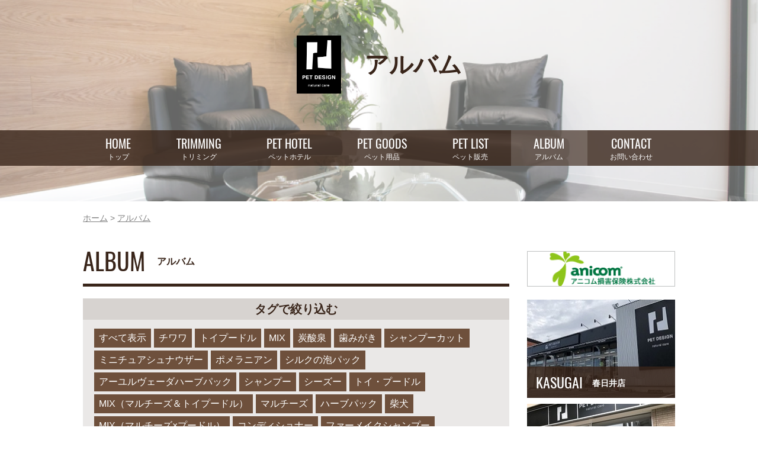

--- FILE ---
content_type: text/html; charset=UTF-8
request_url: https://petdesign.jp/album/tag/%E6%AD%AF%E3%81%BF%E3%81%8C%E3%81%8D/page/2/
body_size: 6687
content:
<!DOCTYPE html>
<!-- Start of include : source=themes/pc_v2712/__album-index.html -->
<html lang="ja">
<head>
<meta charset="UTF-8">
<!-- Start of include : source=themes/pc_v2712/include/head/meta.html -->
<meta http-equiv="X-UA-Compatible" content="IE=edge">

<link rel="shortcut icon" href="/themes/pc_v2712/img/meta/favicon.ico">
<link rel="icon" sizes="192x192" href="/themes/pc_v2712/img/meta/chrome-touch-icon.png">
<link rel="apple-touch-icon" href="/themes/pc_v2712/img/meta/apple-touch-icon.png">


<title>2ページ目 | 歯みがき | アルバム | PET DESIGN</title>
<!-- Start of include : source=themes/pc_v2712/include/head/robots.html -->

<meta name="robots" content="noindex">

<!-- End of include : source=themes/pc_v2712/include/head/robots.html -->

<meta property="og:url" content="https://petdesign.jp/album/">
<meta property="og:site_name" content="PET DESIGN">
<meta property="og:title" content="2ページ目 | 歯みがき | アルバム | PET DESIGN">
<meta name="twitter:title" content="2ページ目 | 歯みがき | アルバム | PET DESIGN">
<meta name="twitter:card" content="summary">
<meta name="twitter:domain" content="petdesign.jp">
<meta property="og:type" content="article">
<meta property="og:image" content="/themes/pc_v2712/img/meta/ogimage.png">
<meta name="twitter:image" content="/themes/pc_v2712/img/meta/ogimage.png">


<!-- End of include : source=themes/pc_v2712/include/head/meta.html -->

<!-- Start of include : source=themes/pc_v2712/include/head/js.html -->
<!--[if lte IE 9]><script src="/js/html5shiv.min.js"></script><script src="/js/respond.min.js"></script><![endif]-->
<script src="/js/library/jquery/jquery-3.6.1.min.js" charset="UTF-8"></script>

<script type="text/javascript" src="/acms.js?uaGroup=PC&amp;domains=petdesign.jp&amp;jsDir=js/&amp;themesDir=/themes/&amp;bid=3&amp;bcd=album&amp;googleApiKey=AIzaSyCgRwJI1natopCh25s3xTdKDrwhX3vIMHM&amp;jQuery=3.6.1&amp;jQueryMigrate=migrate-3.0.1&amp;mediaClientResize=off&amp;fulltimeSSL=1&amp;v=0af5dbcad349ea63b3b3ca79c9e7ffab&amp;umfs=30M&amp;pms=30M&amp;mfu=20&amp;lgImg=width:1400&amp;jpegQuality=95&amp;mediaLibrary=on&amp;edition=standard&amp;urlPreviewExpire=48&amp;timemachinePreviewDefaultDevice=PC&amp;scriptRoot=/" charset="UTF-8" id="acms-js"></script>
<script type="text/javascript" src="//cdn.jsdelivr.net/jquery.slick/1.6.0/slick.min.js"></script>
<script src="/themes/pc_v2712/js/script.js?date=20231109111433"></script>


<!-- End of include : source=themes/pc_v2712/include/head/js.html -->

<!-- Start of include : source=themes/pc_v2712/include/head/link.html -->
<script async src="https://www.googletagmanager.com/gtag/js?id=UA-86401323-3"></script>
<script>
  window.dataLayer = window.dataLayer || [];
  function gtag(){dataLayer.push(arguments);}
  gtag('js', new Date());
  gtag('config', 'UA-86401323-3');
</script>

<link rel="stylesheet" href="/themes/system/css/acms-admin.min.css?date=20250523002754">
<link rel="stylesheet" href="/themes/system/css/acms.min.css?date=20250523002754">
<link rel="stylesheet" type="text/css" href="//cdn.jsdelivr.net/jquery.slick/1.6.0/slick.css"/>
<link rel="stylesheet" href="/themes/pc_v2712/css/main.css?date=20241127164115">
<link rel="stylesheet" href="/themes/pc_v2712/custom.css?date=20231109111427">

<!-- End of include : source=themes/pc_v2712/include/head/link.html -->

<meta name="csrf-token" content="54fded1e1b8c7869f2041f6a2f6e14b48432bab498995c5abfb73051f68447c0"><script type="text/javascript" src="/js/dest/vendor.js?date=20250523002754" charset="UTF-8" async defer></script>
<script type="text/javascript" src="/js/dest/index.js?date=20250523002754" charset="UTF-8" async defer></script>
<meta name="generator" content="a-blog cms" />
</head>
<body>
	<!-- アクションボックス -->
	




	<!-- ヘッダー -->
	<!-- Start of include : source=themes/pc_v2712/include/header.html -->
<div class="page">
<header class="header">
	<!-- Start of include : source=themes/pc_v2712/include/parts/header-bg.html -->
<img src="/archives/003/201706/3bcecd02207f08d1ffd690e6eb62ccc0.png" alt="" class="header__bg">
<!-- End of include : source=themes/pc_v2712/include/parts/header-bg.html -->

	<h1 class="header__logo">
		<a href="https://petdesign.jp/" class="js-viewing-indelible"><img src="/themes/pc_v2712/img/common/header-logo.png" width="75" height="98" alt="PET DESIGN natural care" class="logo__img"></a>
		<span class="logo__title"><!-- Start of include : source=themes/pc_v2712/include/parts/header-title.html -->
アルバム
<!-- End of include : source=themes/pc_v2712/include/parts/header-title.html -->
</span>
	</h1>
	<!-- Start of include : source=themes/pc_v2712/include/navigation.html -->
<nav class="header__gNav">
	<ul class="gNav__list">
		<li class="list__item"><a class="js-link_match_location-full js-viewing-indelible" href="https://petdesign.jp/"><span class="item__en">HOME</span>トップ</a></li>
		<li class="list__item"><a class="js-link_match_location-full js-viewing-indelible" href="https://petdesign.jp/trimming.html"><span class="item__en">TRIMMING</span>トリミング</a></li>
		<li class="list__item"><a class="js-link_match_location-full js-viewing-indelible" href="https://petdesign.jp/pet-hotel.html"><span class="item__en">PET HOTEL</span>ペットホテル</a></li>
		<li class="list__item"><a class="js-link_match_location-full js-viewing-indelible" href="https://petdesign.jp/pet-goods.html"><span class="item__en">PET GOODS</span>ペット用品</a></li>
		<li class="list__item"><a class="js-viewing-indelible" href="https://petdesign.jp/pet-list/"><span class="item__en">PET LIST</span>ペット販売</a></li>
		<li class="list__item"><a class="stay js-viewing-indelible" href="https://petdesign.jp/album/"><span class="item__en">ALBUM</span>アルバム</a></li>
		<li class="list__item"><a class="js-viewing-indelible" href="https://petdesign.jp/contact.html"><span class="item__en">CONTACT</span>お問い合わせ</a></li>
	</ul>
</nav>
<!-- End of include : source=themes/pc_v2712/include/navigation.html -->

	
</header><!-- /header -->
<!-- End of include : source=themes/pc_v2712/include/header.html -->


	<div class="content">
		<div class="inner clearfix">
			<!-- Start of include : source=themes/pc_v2712/include/module/topicpath.html -->
<div class="content__topicpath">
	<ol class="topicpath__list" aria-label="現在位置">
	
	<!-- Start of include : source=themes/system/admin/module/setting.html -->




<!-- End of include : source=themes/system/admin/module/setting.html -->

	<li><a href="https://petdesign.jp/">ホーム</a></li><li><a href="https://petdesign.jp/album/">アルバム</a></li>
	
	</ol>
</div><!-- /topicpath -->

<!-- End of include : source=themes/pc_v2712/include/module/topicpath.html -->


			<main class="content__main">

				<section class="main__summary">
					<h2 class="heading--section"><span class="heading__en">ALBUM</span><span class="heading__ja">アルバム</span></h2>

					<!-- Start of include : source=themes/pc_v2712/include/module/main-tag-cloud.html -->
<div class="summary__tag-cloud">
	<h3 class="tag-cloud__heading">タグで絞り込む</h3>
	<!-- Start of include : source=themes/system/admin/module/setting.html -->




<!-- End of include : source=themes/system/admin/module/setting.html -->

	<ul class="tag-cloud__list">
		<li class="list__item"><a href="https://petdesign.jp/album/">すべて表示</a></li>
		
		<li class="list__item"><a href="https://petdesign.jp/album//tag/チワワ/">チワワ</a></li>
		
		<li class="list__item"><a href="https://petdesign.jp/album//tag/トイプードル/">トイプードル</a></li>
		
		<li class="list__item"><a href="https://petdesign.jp/album//tag/MIX/">MIX</a></li>
		
		<li class="list__item"><a href="https://petdesign.jp/album//tag/炭酸泉/">炭酸泉</a></li>
		
		<li class="list__item"><a href="https://petdesign.jp/album//tag/歯みがき/">歯みがき</a></li>
		
		<li class="list__item"><a href="https://petdesign.jp/album//tag/シャンプーカット/">シャンプーカット</a></li>
		
		<li class="list__item"><a href="https://petdesign.jp/album//tag/ミニチュアシュナウザー/">ミニチュアシュナウザー</a></li>
		
		<li class="list__item"><a href="https://petdesign.jp/album//tag/ポメラニアン/">ポメラニアン</a></li>
		
		<li class="list__item"><a href="https://petdesign.jp/album//tag/シルクの泡パック/">シルクの泡パック</a></li>
		
		<li class="list__item"><a href="https://petdesign.jp/album//tag/アーユルヴェーダハーブパック/">アーユルヴェーダハーブパック</a></li>
		
		<li class="list__item"><a href="https://petdesign.jp/album//tag/シャンプー/">シャンプー</a></li>
		
		<li class="list__item"><a href="https://petdesign.jp/album//tag/シーズー/">シーズー</a></li>
		
		<li class="list__item"><a href="https://petdesign.jp/album//tag/トイ・プードル/">トイ・プードル</a></li>
		
		<li class="list__item"><a href="https://petdesign.jp/album//tag/MIX（マルチーズ＆トイプードル）/">MIX（マルチーズ＆トイプードル）</a></li>
		
		<li class="list__item"><a href="https://petdesign.jp/album//tag/マルチーズ/">マルチーズ</a></li>
		
		<li class="list__item"><a href="https://petdesign.jp/album//tag/ハーブパック/">ハーブパック</a></li>
		
		<li class="list__item"><a href="https://petdesign.jp/album//tag/柴犬/">柴犬</a></li>
		
		<li class="list__item"><a href="https://petdesign.jp/album//tag/MIX（マルチーズ×プードル）/">MIX（マルチーズ×プードル）</a></li>
		
		<li class="list__item"><a href="https://petdesign.jp/album//tag/コンディショナー/">コンディショナー</a></li>
		
		<li class="list__item"><a href="https://petdesign.jp/album//tag/ファーメイクシャンプー/">ファーメイクシャンプー</a></li>
		
		<li class="list__item"><a href="https://petdesign.jp/album//tag/ミニチュアダックスフンド/">ミニチュアダックスフンド</a></li>
		
		<li class="list__item"><a href="https://petdesign.jp/album//tag/ミニチュア・ダックスフンド/">ミニチュア・ダックスフンド</a></li>
		
		<li class="list__item"><a href="https://petdesign.jp/album//tag/MIX(チワワ×ポメラニアン)/">MIX(チワワ×ポメラニアン)</a></li>
		
		<li class="list__item"><a href="https://petdesign.jp/album//tag/ミニチュアダックス/">ミニチュアダックス</a></li>
		
		<li class="list__item"><a href="https://petdesign.jp/album//tag/ヨークシャテリア/">ヨークシャテリア</a></li>
		
		<li class="list__item"><a href="https://petdesign.jp/album//tag/パグ/">パグ</a></li>
		
		<li class="list__item"><a href="https://petdesign.jp/album//tag/シルクの泡パック、アップルコンディショナー/">シルクの泡パック、アップルコンディショナー</a></li>
		
		<li class="list__item"><a href="https://petdesign.jp/album//tag/ミネラルコンディショナー/">ミネラルコンディショナー</a></li>
		
		<li class="list__item"><a href="https://petdesign.jp/album//tag/バースデーコース/">バースデーコース</a></li>
		
		<li class="list__item"><a href="https://petdesign.jp/album//tag/マンチカン/">マンチカン</a></li>
		
		<li class="list__item"><a href="https://petdesign.jp/album//tag/歯みがき泥パック/">歯みがき泥パック</a></li>
		
		<li class="list__item"><a href="https://petdesign.jp/album//tag/ビションフリーゼ/">ビションフリーゼ</a></li>
		
		<li class="list__item"><a href="https://petdesign.jp/album//tag/カニンヘン・ダックスフンド/">カニンヘン・ダックスフンド</a></li>
		
		<li class="list__item"><a href="https://petdesign.jp/album//tag/フレンチブルドッグ/">フレンチブルドッグ</a></li>
		
		<li class="list__item"><a href="https://petdesign.jp/album//tag/コーギー/">コーギー</a></li>
		
		<li class="list__item"><a href="https://petdesign.jp/album//tag/トリミング/">トリミング</a></li>
		
		<li class="list__item"><a href="https://petdesign.jp/album//tag/ボストンテリア/">ボストンテリア</a></li>
		
		<li class="list__item"><a href="https://petdesign.jp/album//tag/MIX（チワワ×マルチーズ）/">MIX（チワワ×マルチーズ）</a></li>
		
		<li class="list__item"><a href="https://petdesign.jp/album//tag/ヨークシャーテリア/">ヨークシャーテリア</a></li>
		
		<li class="list__item"><a href="https://petdesign.jp/album//tag/エキゾチックショートヘア/">エキゾチックショートヘア</a></li>
		
		<li class="list__item"><a href="https://petdesign.jp/album//tag/歯磨き/">歯磨き</a></li>
		
		<li class="list__item"><a href="https://petdesign.jp/album//tag/サイベリアン/">サイベリアン</a></li>
		
		<li class="list__item"><a href="https://petdesign.jp/album//tag/MIX(チワワ×ミニチュアダックス）/">MIX(チワワ×ミニチュアダックス）</a></li>
		
		<li class="list__item"><a href="https://petdesign.jp/album//tag/スコティッシュフォールド/">スコティッシュフォールド</a></li>
		
		<li class="list__item"><a href="https://petdesign.jp/album//tag/MIX（チワワ×プードル）/">MIX（チワワ×プードル）</a></li>
		
		<li class="list__item"><a href="https://petdesign.jp/album//tag/MIX(チワワ×トイプードル）/">MIX(チワワ×トイプードル）</a></li>
		
		<li class="list__item"><a href="https://petdesign.jp/album//tag/猫/">猫</a></li>
		
		<li class="list__item"><a href="https://petdesign.jp/album//tag/MIX（ポメラニアン＆シーズー）/">MIX（ポメラニアン＆シーズー）</a></li>
		
		<li class="list__item"><a href="https://petdesign.jp/album//tag/ローズモイスチャーパック/">ローズモイスチャーパック</a></li>
		
		<li class="list__item"><a href="https://petdesign.jp/album//tag/ビション・フリーゼ/">ビション・フリーゼ</a></li>
		
		<li class="list__item"><a href="https://petdesign.jp/album//tag/アメリカンコッカースパニエル/">アメリカンコッカースパニエル</a></li>
		
		<li class="list__item"><a href="https://petdesign.jp/album//tag/ミネラルマッドマスク/">ミネラルマッドマスク</a></li>
		
		<li class="list__item"><a href="https://petdesign.jp/album//tag/アフロカット/">アフロカット</a></li>
		
		<li class="list__item"><a href="https://petdesign.jp/album//tag/泥パック/">泥パック</a></li>
		
		<li class="list__item"><a href="https://petdesign.jp/album//tag/アップルコンディショナー/">アップルコンディショナー</a></li>
		
		<li class="list__item"><a href="https://petdesign.jp/album//tag/MIX(ミニチュアダックス×プードル)/">MIX(ミニチュアダックス×プードル)</a></li>
		
		<li class="list__item"><a href="https://petdesign.jp/album//tag/プードル/">プードル</a></li>
		
		<li class="list__item"><a href="https://petdesign.jp/album//tag/ファーメイクコンディショナー/">ファーメイクコンディショナー</a></li>
		
		<li class="list__item"><a href="https://petdesign.jp/album//tag/ラガマフィン/">ラガマフィン</a></li>
		
		<li class="list__item"><a href="https://petdesign.jp/album//tag/炭酸泉、泥パック/">炭酸泉、泥パック</a></li>
		
		<li class="list__item"><a href="https://petdesign.jp/album//tag/MIX（ペキニーズ＆プードル）/">MIX（ペキニーズ＆プードル）</a></li>
		
		<li class="list__item"><a href="https://petdesign.jp/album//tag/パピヨン/">パピヨン</a></li>
		
		<li class="list__item"><a href="https://petdesign.jp/album//tag/MIX(プードル×ポメラニアン)/">MIX(プードル×ポメラニアン)</a></li>
		
		<li class="list__item"><a href="https://petdesign.jp/album//tag/おぱんつカット/">おぱんつカット</a></li>
		
		<li class="list__item"><a href="https://petdesign.jp/album//tag/エキゾチックロングヘア/">エキゾチックロングヘア</a></li>
		
		<li class="list__item"><a href="https://petdesign.jp/album//tag/ヨーキー/">ヨーキー</a></li>
		
		<li class="list__item"><a href="https://petdesign.jp/album//tag/フレンチ・ブルドッグ/">フレンチ・ブルドッグ</a></li>
		
		<li class="list__item"><a href="https://petdesign.jp/album//tag/チワプー/">チワプー</a></li>
		
		<li class="list__item"><a href="https://petdesign.jp/album//tag/チワワMIX/">チワワMIX</a></li>
		
		<li class="list__item"><a href="https://petdesign.jp/album//tag/バースデーコースオゾン浴/">バースデーコースオゾン浴</a></li>
		
		<li class="list__item"><a href="https://petdesign.jp/album//tag/ミックス/">ミックス</a></li>
		
		<li class="list__item"><a href="https://petdesign.jp/album//tag/MIX(ペキニーズ×トイプードル）/">MIX(ペキニーズ×トイプードル）</a></li>
		
		<li class="list__item"><a href="https://petdesign.jp/album//tag/ラテスパ、/">ラテスパ、</a></li>
		
		<li class="list__item"><a href="https://petdesign.jp/album//tag/MIX(ミニチュアシュナウザー×トイプードル)/">MIX(ミニチュアシュナウザー×トイプードル)</a></li>
		
		<li class="list__item"><a href="https://petdesign.jp/album//tag/ラテスパ/">ラテスパ</a></li>
		
		<li class="list__item"><a href="https://petdesign.jp/album//tag/MIX（ペキニーズ＆シーズー）/">MIX（ペキニーズ＆シーズー）</a></li>
		
		<li class="list__item"><a href="https://petdesign.jp/album//tag/MIX(ヨークシャテリア×チワワ)/">MIX(ヨークシャテリア×チワワ)</a></li>
		
		<li class="list__item"><a href="https://petdesign.jp/album//tag/MIX（チワワ×ペキニーズ）/">MIX（チワワ×ペキニーズ）</a></li>
		
		<li class="list__item"><a href="https://petdesign.jp/album//tag/狆/">狆</a></li>
		
		<li class="list__item"><a href="https://petdesign.jp/album//tag/MIX（マルチーズ×ポメラニアン）/">MIX（マルチーズ×ポメラニアン）</a></li>
		
		<li class="list__item"><a href="https://petdesign.jp/album//tag/イングリッシュコッカー/">イングリッシュコッカー</a></li>
		
		<li class="list__item"><a href="https://petdesign.jp/album//tag/ローズシャンプー，ミネラルコンディショナー/">ローズシャンプー，ミネラルコンディショナー</a></li>
		
		<li class="list__item"><a href="https://petdesign.jp/album//tag/チワワ　シャンプーカット　/">チワワ　シャンプーカット　</a></li>
		
		<li class="list__item"><a href="https://petdesign.jp/album//tag/MIX(柴犬×トイプードル/">MIX(柴犬×トイプードル</a></li>
		
		<li class="list__item"><a href="https://petdesign.jp/album//tag/豆柴/">豆柴</a></li>
		
		<li class="list__item"><a href="https://petdesign.jp/album//tag/ウェルシュ・コーギー・/">ウェルシュ・コーギー・</a></li>
		
		<li class="list__item"><a href="https://petdesign.jp/album//tag/イタリアングレーハウンド/">イタリアングレーハウンド</a></li>
		
		<li class="list__item"><a href="https://petdesign.jp/album//tag/ブーツカット/">ブーツカット</a></li>
		
		<li class="list__item"><a href="https://petdesign.jp/album//tag/シェルティ/">シェルティ</a></li>
		
		<li class="list__item"><a href="https://petdesign.jp/album//tag/ペルシャ/">ペルシャ</a></li>
		
		<li class="list__item"><a href="https://petdesign.jp/album//tag/ﾁﾜｯｸｽ/">ﾁﾜｯｸｽ</a></li>
		
		<li class="list__item"><a href="https://petdesign.jp/album//tag/薬用シャンプー/">薬用シャンプー</a></li>
		
	</ul>
</div><!-- /tag cloud -->

<!-- End of include : source=themes/pc_v2712/include/module/main-tag-cloud.html -->

					<!-- Start of include : source=themes/pc_v2712/include/module/album-entry-summary.html -->


<!-- End of include : source=themes/pc_v2712/include/module/album-entry-summary.html -->

					
					<!-- GET_Template id="album-entrySummary" detail="false" source="themes/pc_v2712/include/module/album-entry-summary.html" -->

<div class="entry-summary">
<!-- Start of include : source=themes/system/admin/module/setting.html -->




<!-- End of include : source=themes/system/admin/module/setting.html -->



	
	<div class="entry-summary__unit">
	
		<div class="unit__item">
			<a href="https://petdesign.jp/album/sanko/entry-967.html">
				
				
				<img src="/archives/003/202003/mode3_w220_h146-492833bbd2144150bb3c605ef4dba6fa.jpg" alt="">
				<h3 class="item__title">三光店　めるちゃん＆ゆうくん</h3>
			</a>
		</div><!-- /item -->
	
		<div class="unit__item">
			<a href="https://petdesign.jp/album/sanko/entry-956.html">
				
				
				<img src="/archives/003/202002/mode3_w220_h146-ac911479aa4ccd003eb19e5d8a252302.jpg" alt="">
				<h3 class="item__title">三光店　マッシュくん</h3>
			</a>
		</div><!-- /item -->
	
		<div class="unit__item">
			<a href="https://petdesign.jp/album/sanko/entry-954.html">
				
				
				<img src="/archives/003/202002/mode3_w220_h146-83a0fb986bc50bd2dc3bafe08dc84bd7.jpg" alt="">
				<h3 class="item__title">三光店　コナンくん</h3>
			</a>
		</div><!-- /item -->
	
	</div><!-- /unit -->
	
	<div class="entry-summary__unit">
	
		<div class="unit__item">
			<a href="https://petdesign.jp/album/sanko/entry-955.html">
				
				
				<img src="/archives/003/202002/mode3_w220_h146-a24997ff81f79e51d4eb2c87aae51272.jpg" alt="">
				<h3 class="item__title">三光店　クロムくん</h3>
			</a>
		</div><!-- /item -->
	
		<div class="unit__item">
			<a href="https://petdesign.jp/album/sanko/entry-944.html">
				
				
				<img src="/archives/003/202002/mode3_w220_h146-0a896c088c90ee7d5459252e3d6f67be.jpg" alt="">
				<h3 class="item__title">三光店　すずちゃん</h3>
			</a>
		</div><!-- /item -->
	
		<div class="unit__item">
			<a href="https://petdesign.jp/album/akasaka/entry-827.html">
				
				
				<img src="/archives/003/201908/mode3_w220_h146-aa00198f7796ad677e059fe16df4923a.jpg" alt="">
				<h3 class="item__title">赤坂けやき通り店 レモンちゃん</h3>
			</a>
		</div><!-- /item -->
	
	</div><!-- /unit -->
	
	<div class="entry-summary__unit">
	
		<div class="unit__item">
			<a href="https://petdesign.jp/album/akasaka/entry-821.html">
				
				
				<img src="/archives/003/201908/mode3_w220_h146-d3dcacd83dc01b77a55ff612b576061d.jpg" alt="">
				<h3 class="item__title">赤坂けやき通り店 葉ちゃん</h3>
			</a>
		</div><!-- /item -->
	
		<div class="unit__item">
			<a href="https://petdesign.jp/album/akasaka/entry-820.html">
				
				
				<img src="/archives/003/201908/mode3_w220_h146-f32cadcc062d6c42b375e5e854407630.jpg" alt="">
				<h3 class="item__title">赤坂けやき通り店 ラテくん</h3>
			</a>
		</div><!-- /item -->
	
		<div class="unit__item">
			<a href="https://petdesign.jp/album/akasaka/entry-711.html">
				
				
				<img src="/archives/003/201904/mode3_w220_h146-34b1754c68ad9490dbdc0b6e530b11c7.jpg" alt="">
				<h3 class="item__title">赤坂けやき通り店 あずきちゃん・こつぶちゃん</h3>
			</a>
		</div><!-- /item -->
	
	</div><!-- /unit -->
	
	<div class="entry-summary__unit">
	
		<div class="unit__item">
			<a href="https://petdesign.jp/album/akasaka/entry-698.html">
				
				
				<img src="/archives/003/201904/mode3_w220_h146-a2a62483438df014842d9e3168dd0076.jpg" alt="">
				<h3 class="item__title">赤坂けやき通り店 くーちゃん・チョコまめちゃん</h3>
			</a>
		</div><!-- /item -->
	
		<div class="unit__item">
			<a href="https://petdesign.jp/album/akasaka/entry-687.html">
				
				
				<img src="/archives/003/201903/mode3_w220_h146-891f77b68d0e861c25f00cc10ade2f33.jpg" alt="">
				<h3 class="item__title">赤坂けやき通り店 クレアちゃん</h3>
			</a>
		</div><!-- /item -->
	
		<div class="unit__item">
			<a href="https://petdesign.jp/album/akasaka/entry-686.html">
				
				
				<img src="/archives/003/201903/mode3_w220_h146-08656ba35cb1630b881bfc239dddbcd0.jpg" alt="">
				<h3 class="item__title">赤坂けやき通り店 小梅ちゃん</h3>
			</a>
		</div><!-- /item -->
	
	</div><!-- /unit -->
	
	<div class="entry-summary__unit">
	
		<div class="unit__item">
			<a href="https://petdesign.jp/album/akasaka/entry-632.html">
				
				
				<img src="/archives/003/201901/mode3_w220_h146-26d470c79b0b0e0e3567ca13880c3b31.jpg" alt="">
				<h3 class="item__title">赤坂けやき通り店 ポテちゃん</h3>
			</a>
		</div><!-- /item -->
	
		<div class="unit__item">
			<a href="https://petdesign.jp/album/akasaka/entry-516.html">
				
				
				<img src="/archives/003/201807/mode3_w220_h146-75ebf3a166db9b24a39e657ac9e1bb91.jpg" alt="">
				<h3 class="item__title">赤坂けやき通り店 レオンちゃん</h3>
			</a>
		</div><!-- /item -->
	
	</div><!-- /unit -->
	


	<!-- Start of include : source=themes/pc_v2712/include/parts/pager.html -->
<ul class="entry-summary__pager">
	<li class="pager__prev"><a href="https://petdesign.jp/album/tag/%E6%AD%AF%E3%81%BF%E3%81%8C%E3%81%8D/">前へ</a></li>
	<li><a href="https://petdesign.jp/album/tag/%E6%AD%AF%E3%81%BF%E3%81%8C%E3%81%8D/">1</a></li><li class="cur">2</li>
	
	
</ul>

<!-- End of include : source=themes/pc_v2712/include/parts/pager.html -->


</div>

					
					

				</section><!-- /section -->

			</main><!-- /main -->

			<!-- Start of include : source=themes/pc_v2712/include/side.html -->
<aside class="content__side">
  
	
	<!-- Start of include : source=themes/pc_v2712/include/module/side-banner.html -->

<!-- Start of include : source=themes/system/admin/module/setting.html -->




<!-- End of include : source=themes/system/admin/module/setting.html -->

<ul class="side__banner">
	
	<li class="banner__item">
		
		
		<a href="http://www.anicom-sompo.co.jp/family/?aid=013CPFC9FKBB" target="_blank"><img src="/archives/001/201706/c35d9d6707b7ec5f959e72c9a772490d.png" width="250" height="60" alt="アニコム損害保険株式会社" /></a>
		
	</li>
	
</ul>


<!-- End of include : source=themes/pc_v2712/include/module/side-banner.html -->

	<!-- Start of include : source=themes/pc_v2712/include/module/side-shoplist.html -->

<!-- Start of include : source=themes/system/admin/module/setting.html -->




<!-- End of include : source=themes/system/admin/module/setting.html -->

<ul class="side__shop-list">


	<li class="shop-list__item">
		<a href="https://petdesign.jp/kasugai/">
			<img src="/archives/001/201911/mode3_w250_h166-ed7689d44608cf9a244b173970ef4df0.jpg" alt="" class="item__img">
			<h3 class="item__name"><span class="name__en">KASUGAI</span><span class="name__ja">春日井店</span></h3>
		</a>
	</li>
	<li class="shop-list__item">
		<a href="https://petdesign.jp/akasaka/">
			<img src="/archives/001/201709/mode3_w250_h166-aa2b4f80db42f7c07bad1591a1e523eb.jpg" alt="" class="item__img">
			<h3 class="item__name"><span class="name__en">AKASAKA</span><span class="name__ja">赤坂けやき通り店</span></h3>
		</a>
	</li>
	<li class="shop-list__item">
		<a href="https://petdesign.jp/nagakute/">
			<img src="/archives/001/201709/mode3_w250_h166-92598b97c9c12d8d296eee1e8f9ab122.jpg" alt="" class="item__img">
			<h3 class="item__name"><span class="name__en">NAGAKUTE</span><span class="name__ja">長久手店</span></h3>
		</a>
	</li>
	<li class="shop-list__item">
		<a href="https://petdesign.jp/jiyugaoka/">
			<img src="/archives/001/201706/mode3_w250_h166-4836f6dfe9b6c18f44f86c3572c2271b.png" alt="" class="item__img">
			<h3 class="item__name"><span class="name__en">JIYUGAOKA</span><span class="name__ja">自由が丘店</span></h3>
		</a>
	</li>
	<li class="shop-list__item">
		<a href="https://petdesign.jp/sanko/">
			<img src="/archives/001/201708/mode3_w250_h166-c9552cac6ea7c88f46601db8d3f16c7e.png" alt="" class="item__img">
			<h3 class="item__name"><span class="name__en">SANKO</span><span class="name__ja">三光店</span></h3>
		</a>
	</li>
	<li class="shop-list__item">
		<a href="https://petdesign.jp/ageo/">
			<img src="/archives/001/202006/mode3_w250_h166-4bf09cd973315a9e94d645e18cc5e3ab.jpg" alt="" class="item__img">
			<h3 class="item__name"><span class="name__en">AGEO</span><span class="name__ja">アリオ上尾店</span></h3>
		</a>
	</li>
	<li class="shop-list__item">
		<a href="https://petdesign.jp/nagoyaminato/">
			<img src="/archives/001/202512/mode3_w250_h166-cf75a9a8a11396cc800c4fee36be756586518fff957f1ddd06213cc17f89953d.jpg" alt="" class="item__img">
			<h3 class="item__name"><span class="name__en">NAGOYAMINATO</span><span class="name__ja">名古屋みなと店</span></h3>
		</a>
	</li>

</ul>


<!-- End of include : source=themes/pc_v2712/include/module/side-shoplist.html -->

</aside><!-- /side -->
<!-- End of include : source=themes/pc_v2712/include/side.html -->


		</div><!-- /inner -->

	</div><!-- /content -->

	<!-- フッター -->
	<!-- Start of include : source=themes/pc_v2712/include/footer.html -->
<!-- Start of include : source=themes/pc_v2712/include/parts/foot-banner.html -->
<aside class="foot-banner">
	<div class="inner">
		<ul class="foot-banner__list">
			<li class="list__item"><a href="https://petdesign.jp/pet-list/">
				<img src="/themes/pc_v2712/img/common/foot-banner-pet-list.png" alt="" class="item__img">
				<div class="item__wrap">
					<div class="wrap__label">
						<h3 class="label__title"><span class="title__en">PET LIST</span><span class="title__ja">ペット販売</span></h3>
						<p class="label__text">各種店舗にて販売をしております。<br>詳しくは店頭にて</p>
					</div><!-- /label -->
				</div><!-- /wrap -->
			</a></li>
			<li class="list__item"><a href="https://petdesign.jp/trimming.html">
				<img src="/themes/pc_v2712/img/common/foot-banner-trimming.png" alt="" class="item__img">
				<div class="item__wrap">
					<div class="wrap__label">
						<h3 class="label__title"><span class="title__en">TRIMMING</span><span class="title__ja">トリミング</span></h3>
						<p class="label__text">全店にて行っております。<br>その他、エステやマッサージなど<br>特別オプションもございます</p>
					</div><!-- /label -->
				</div><!-- /wrap -->
			</a></li>
			<li class="list__item"><a href="https://petdesign.jp/pet-goods.html">
				<img src="/themes/pc_v2712/img/common/foot-banner-pet-goods.png" alt="" class="item__img">
				<div class="item__wrap--min">
					<div class="wrap__label">
						<h3 class="label__title"><span class="title__en">PET GOODS</span><span class="title__ja">ペット用品</span></h3>
						<p class="label__text">全店にて行っております。<br>ウェア・フードなど、お店からの<br>おすすめをご紹介しています。</p>
					</div><!-- /label -->
				</div><!-- /wrap -->
			</a></li>
			<li class="list__item"><a href="https://petdesign.jp/pet-hotel.html">
				<img src="/themes/pc_v2712/img/common/foot-banner-pet-hotel.png" alt="" class="item__img">
				<div class="item__wrap--min">
					<div class="wrap__label">
						<h3 class="label__title"><span class="title__en">PET HOTEL</span><span class="title__ja">ペットホテル</span></h3>
						<p class="label__text">全店にて行っております。<br>料金などの詳細はこちらから♪</p>
					</div><!-- /label -->
				</div><!-- /wrap -->
			</a></li>
		</ul>
	</div><!-- /inner -->
</aside><!-- /foot banner -->
<!-- End of include : source=themes/pc_v2712/include/parts/foot-banner.html -->

<footer id="footer" class="footer">
	<p id="pagetop" class="footer__pagetop fixed"><a href="#"><span class="pagetop__en">TOP</span><span class="pagetop__ja">ページトップへ</span></a></p>
	<div class="inner clearfix">
		<div class="footer__logo">
			<a href="https://petdesign.jp/"><img src="/themes/pc_v2712/img/common/footer-logo.png" width="85" height="102" alt="PET DESIRN"></a>
		</div><!-- /logo -->
		<div class="footer__info">
			<h3 class="info__title">PET DESIGN</h3>
			<ul class="info__company">
				<li>株式会社コーワペッツコーポレーション</li>
				<li>株式会社ペッツフレンズコーポレーション</li>
			</ul>
			<address class="info__address">&#12306;490-1104 愛知県あま市西今宿郷内二 20番地</address>
			<ul class="info__com-logo">
				<li><a href="http://www.kowapets.co.jp/"><img src="/themes/pc_v2712/img/common/footer-logo-kowa.png" width="47" height="47" alt="KOWA PET'S"></a></li>
			</ul>
		</div><!-- /info -->
		<ul class="footer__text-link">
			<li><a href="https://petdesign.jp/">トップページ</a></li>
			<li><a href="https://petdesign.jp/trimming.html">トリミング</a></li>
			<li><a href="https://petdesign.jp/pet-hotel.html">ペットホテル</a></li>
			<li><a href="https://petdesign.jp/pet-list/">ペット販売</a></li>
			<li><a href="https://petdesign.jp/pet-goods.html">ペット用品</a></li>
			<li><a href="https://petdesign.jp/album/">アルバム</a></li>
			<li><a href="https://petdesign.jp/news/">お知らせ</a></li>
			<li><a href="https://petdesign.jp/contact.html">お問い合わせ</a></li>
			<li><a href="https://petdesign.jp/privacy.html">個人情報保護方針</a></li>
		</ul>
		<div class="footer__shop">
			<h4 class="shop__heading">SHOP LIST　店舗紹介</h4>
			<!-- Start of include : source=themes/pc_v2712/include/module/footer-shoplist.html -->

<!-- Start of include : source=themes/system/admin/module/setting.html -->




<!-- End of include : source=themes/system/admin/module/setting.html -->

<ul class="shop__list">


  <li class="shop-list__item"><a href="https://petdesign.jp/album/nagakute/">PET DESIGN 長久手店</a></li>
  <li class="shop-list__item"><a href="https://petdesign.jp/album/kasugai/">PET DESIGN 春日井店</a></li>
  <li class="shop-list__item"><a href="https://petdesign.jp/album/sanko/">PET DESIGN 三光店</a></li>
  <li class="shop-list__item"><a href="https://petdesign.jp/album/akasaka/">PET DESIGN 赤坂けやき通り店</a></li>
  <li class="shop-list__item"><a href="https://petdesign.jp/album/ageo/">PET DESIGN アリオ上尾店</a></li>
  <li class="shop-list__item"><a href="https://petdesign.jp/album/nagoyaminato/">PET DESIGN 名古屋みなと店</a></li>
  <li class="shop-list__item"><a href="https://petdesign.jp/album/jiyugaoka/">PET DESIGN 自由が丘店</a></li>

</ul>


<!-- End of include : source=themes/pc_v2712/include/module/footer-shoplist.html -->

		</div>
	</div><!-- /inner -->
	<p class="footer__copyright"><small>&copy; 2017 PET DESIGN</small></p>
</footer><!-- /footer -->
</div><!-- /page -->
<!-- End of include : source=themes/pc_v2712/include/footer.html -->


</body>
</html>

<!-- End of include : source=themes/pc_v2712/__album-index.html -->
